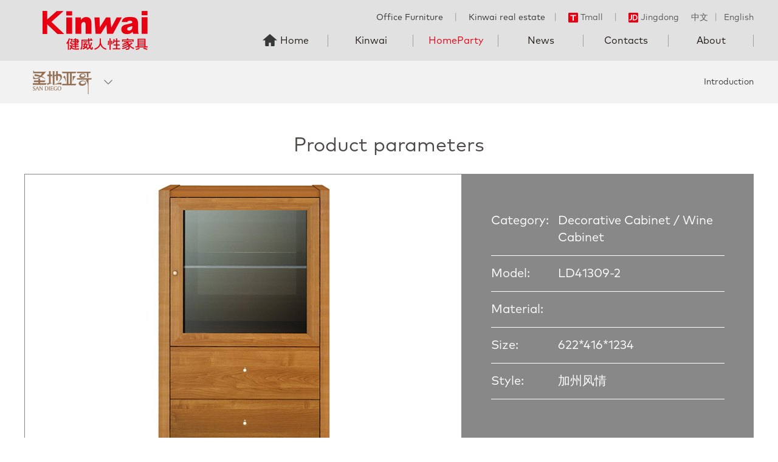

--- FILE ---
content_type: text/html; charset=utf-8
request_url: http://www.kinwai.com.cn/en/view_670.html
body_size: 36847
content:
<!DOCTYPE html>
<html>
<head lang="en">
    <meta charset="UTF-8">
    <title>LD41309-2-Living Room-San Diego-HomeParty-Kinwai Humanity Furniture Official Website</title>
   <link rel="icon" type="image/x-icon" href="template/default/images/favicon.ico"/>
<meta name="keywords" content="健威,家具,家居,家私,健威家具,定制家居,健威人性家具,高端,板式家具,实木家具,办公家具,真皮沙发,定制,全屋定制,家百悦,定制家具">
        <meta name="description" content="健威人性家具，始创于1993年，以“人性化家具”的品牌理念。多年来经营中高端板式家具、实木家具、办公家具、真皮沙发，旗下设有威力圣、家百悦等知名家居品牌。">
<meta name="viewport" content="width=device-width,initial-scale=1.0, minimum-scale=1.0, maximum-scale=1.0, user-scalable=no">
    <link href="template/default/css/swiper3.4.2.css" rel="stylesheet">
    <link rel="stylesheet" href="template/default/css/main.css"/>
    <link rel="stylesheet" href="template/default/css/media.css"/>
    <script src="template/default/js/jquery3.1.js"></script>
    <script src="template/default/js/swiper3.4.2.js"></script>
    <script src="template/default/js/wow.min.js"></script>
    <script type="text/javascript" src="template/default/js/fastclick.js"></script>
    <!--[if IE]>
    <script type="text/javascript" src="template/default/js/html5shiv.min.js"></script>
    <script type="text/javascript" src="template/default/js/respond.min.js"></script>
    <![endif]-->
    <script type="text/javascript" src="template/default/js/main.js"></script>
    <!-- <script src="https://cdn.bootcss.com/jquery/3.3.1/jquery.min.js"></script> -->
<script type="text/javascript" src="template/default/js/jquery.endless-scroll-1.3.js"></script><body>
<!--header-->
<!--百度主动推送-->
<script>
(function(){
    var bp = document.createElement('script');
    var curProtocol = window.location.protocol.split(':')[0];
    if (curProtocol === 'https') {
        bp.src = 'https://zz.bdstatic.com/linksubmit/push.js';
    }
    else {
        bp.src = 'http://push.zhanzhang.baidu.com/push.js';
    }
    var s = document.getElementsByTagName("script")[0];
    s.parentNode.insertBefore(bp, s);
})();
</script>
<!--百度主动推送end-->
<div class="header bge1">
    <div class="w1200 clear">
        <h1 class="logo fl"><a href="index.html"><img src="template/default/images/index-logo.png" alt=""/></a></h1>
        <div class="header-r fr">
            <div class="header-linke clear">
                <div class="fr language">
                    <a class="active" href="/">中文</a>
                    <span>丨</span>
                    <a href="/en">English</a>
                </div>
                <div class="fr hjjlx" style="color: #666;">
                   <div class="fl">
                       Office Furniture
                       <span>丨</span>
                       Kinwai real estate
                   </div>
                    <div class="fl">
                        <span class="hjjlx-line2">丨</span>
                        <a href="https://jwrxjj.tmall.com/" target="_blank"><img src="template/default/images/i1.png" alt=""/>Tmall</a>
                        <span>丨</span>
                        <a href="https://mall.jd.com/index-179743.html" target="_blank"><img src="template/default/images/i2.png" alt=""/>Jingdong</a>
                    </div>
                </div>
            </div>
            <div class="nav">
                <ul class="clear">
                    <li class="li1 "><a class="nav-a" href="index.html">Home</a></li>
                                        <li class=" lis1">
                        <a class="nav-a" href="kinwai_1.html">Kinwai</a>
                        <div class="nav-page">
                            <div class="w1200 clear">
                                                             <a  href="kinwai_8.html"><img src="template/default/images/nav8.png" alt=""/></a>
                                                                <a  href="kinwai_9.html"><img src="template/default/images/nav9.png" alt=""/></a>
                                                                <a  href="kinwai_10.html"><img src="upload/201806021049007936.png" alt=""/></a>
                                                                <a  href="kinwai_11.html"><img src="upload/201806021048327231.png" alt=""/></a>
                                                                <a  href="kinwai_25.html"><img src="upload/201806021122112398.png" alt=""/></a>
                                                            </div>
                        </div>                    </li>
                                       <li class="active lis2">
                        <a class="nav-a" href="jiabaiyue_2.html">HomeParty</a>
                        <div class="nav-page">
                            <div class="w1200 clear">
                                                             <a  href="jiabaiyue_12.html"><img src="template/default/images/nav3.png" alt=""/></a>
                                                                <a  href="jiabaiyue_13.html"><img src="template/default/images/nav2.png" alt=""/></a>
                                                                <a  href="jiabaiyue_14.html"><img src="upload/201806021049249229.png" alt=""/></a>
                                                                <a  ><img src="upload/201808031614496418.png" alt=""/></a>
                                                                <a  href="jiabaiyue_27.html"><img src="upload/201808031616145820.png" alt=""/></a>
                                                            </div>
                        </div>                    </li>
                                       <li class=" lis3">
                        <a class="nav-a" href="news_54.html">News</a>
                                            </li>
                                       <li class=" lis4">
                        <a class="nav-a" href="contact_55.html">Contacts</a>
                                            </li>
                                       <li class=" lis5">
                        <a class="nav-a" href="about_7.html">About</a>
                        <div class="nav-page">
                            <div class="w1200 clear">
                                                             <a  href="about_51.html"><img src="template/default/images/zj1.png" alt=""/>About Us</a>
                                                                <a  href="about_52.html"><img src="template/default/images/zj2.png" alt=""/>Development Course</a>
                                                                <a  href="about_53.html"><img src="template/default/images/zj3.png" alt=""/>Intelligent Manufacturing </a>
                                                            </div>
                        </div>                    </li>
                                       
                </ul>
            </div>
            <div class="tofixed tofixed-phone">
                <ul class="clear">
                    <li>
                        <a href="products.php">
                            <div class="gdr-con">
                                <i><img src="template/default/images/fixed4.png" alt=""/></i>
                                <p>Product</p>
                            </div>
                        </a>
                    </li>
                    <li>
                        <a href="show_list.php?id=101">
                            <div class="gdr-con">
                                <i><img src="template/default/images/fixed3.png" alt=""/></i>
                                <p>Store</p>
                            </div>
                        </a>
                    </li>
                                        <li>
                        <a href="http://wpa.qq.com/msgrd?v=3&uin=454519335&site=qq&menu=yes" target="_blank">
                            <div class="gdr-con">
                                <i><img src="template/default/images/fixed1.png" alt=""/></i>
                                <p>Online</p>
                            </div>
                        </a>
                    </li>
                                        <li class="tcyy-btn">
                        <a href="javascript:;">
                            <div class="gdr-con">
                                <i><img src="template/default/images/fixed2.png" alt=""/></i>
                                <p>Free scale</p>
                            </div>
                        </a>
                    </li>
                </ul>
            </div>
        </div>
    </div>
    <div id="menu-handler" class="menu-handler">
        <span class="burger burger-1 trans"></span>
        <span class="burger burger-2 trans-fast"></span>
        <span class="burger burger-3 trans"></span>
    </div>
</div>
<div class="sigle-top bgf2">
    <div class="sigle-top-con">
        <div class="w1200 clear">
            <div class="sigle-l fl">
            
                <h3><img src="upload/201805311510472174.png" alt=""/></h3>
               
                <ul class="sigle-list">
                                    <li><a href="jiabaiyue_12.html"><img src="upload/201805311510472174.png" alt=""/></a></li>
                                    <li><a href="jiabaiyue_13.html"><img src="upload/201805311511283000.png" alt=""/></a></li>
                                    <li><a href="jiabaiyue_14.html"><img src="upload/201805311512072742.png" alt=""/></a></li>
                                    <li><img src="upload/201805311513043047.png" alt=""/></li>
                                    <li><a href="jiabaiyue_27.html"><img src="upload/201806011519429443.png" alt=""/></a></li>
                   
                </ul>
               
            </div>
            <div class="sigle-r">
           
                <a  href="jiabaiyue_12.html">Introduction</a>
                <!--<span>丨</span>
                                <a class="active"  href="jiabaiyue_62.html">Products</a>-->
                <!--                <span>丨</span>
                                 <a  href="jiabaiyue_89.html#a62" target="_blank">全屋定制配套</a>
                -->
            </div>
        </div>
    </div>
</div><div class="detail">
    <div class="w1200">
        <h3 class="detail-title">Product parameters</h3>
        <div class="detail-con">
            <div class="detail-img">
                <div class="middle-box">
                    <div class="middle-inner">
                        <div class="middle-text">
                            <img src="upload/20180424/20180424111316.jpg" alt=""/>
                        </div>
                    </div>
                </div>
            </div>
             
            <div class="detail-cs">
                <ul>
                    <li><div class="dtcs">Category:</div>Decorative Cabinet / Wine Cabinet</li>
                    <li><div class="dtcs">Model:</div>LD41309-2</li>
                    <li><div class="dtcs">Material:</div></li>
                    <li><div class="dtcs">Size:</div>622*416*1234</li>
                    <li><div class="dtcs">Style:</div>加州风情</li>
                </ul>
            </div>
        </div>
    </div>
</div>
<script>








    var f=false;
    var leng=$('.cpxqsw .swiper-slide').length;
    if(leng>1){
        f=true;
    }else{
        $('.cpxqsw .btns,.cpxqsw .swiper-pagination').hide();
    }
    var cpxqsw = new Swiper('.cpxqsw', {
        autoplay:4000,
        loop:f,
        pagination : '.swiper-pagination',
        paginationClickable :true,
        autoplayDisableOnInteraction : false,
        prevButton:'.btn1',
        nextButton:'.btn2',
        onInit: function(swiper){
            console.log(swiper.imagesLoaded);
        }
    });
</script>
<div class="ptcp">
    <div class="w1200">
        <h3 class="detail-title">Related products</h3>
        <div class="product">
            <ul class="clear">
                   
               <li >
                        <a href="view_694.html" target="_blank">
                            <div class="img100"><img src="upload/20180424/20180424153731.jpg" alt=""/></div>
                            <div class="pro-des">
                                <p>鞋柜 119*368*998</p>
                                <p>LD43208-1</p>
                            </div>
                        </a>
                    </li>
                   
               <li >
                        <a href="view_693.html" target="_blank">
                            <div class="img100"><img src="upload/20180424/20180424153601.jpg" alt=""/></div>
                            <div class="pro-des">
                                <p>鞋柜 794*368*806</p>
                                <p>LD43205-1</p>
                            </div>
                        </a>
                    </li>
                   
               <li >
                        <a href="view_695.html" target="_blank">
                            <div class="img100"><img src="upload/20180424/20180424153818.jpg" alt=""/></div>
                            <div class="pro-des">
                                <p>鞋柜 872*352*1042</p>
                                <p>LD43301-1</p>
                            </div>
                        </a>
                    </li>
                   
               <li class="last">
                        <a href="view_696.html" target="_blank">
                            <div class="img100"><img src="upload/20180424/20180424153922.jpg" alt=""/></div>
                            <div class="pro-des">
                                <p>装饰柜/酒柜 572*416*1906</p>
                                <p>LD43304-2</p>
                            </div>
                        </a>
                    </li>
                         </ul>
        </div>
        <div class="xq-bot">
            <ul class="clear">
                <li>
                    <a href="stores_101.html">
                        <div class="img100"><img src="template/default/images/xq7.jpg" alt=""/></div>
                        <div class="rc-title">
                            <div class="middle-box">
                                <div class="middle-inner">
                                    <div class="middle-text">
                                        <h4>Store</h4>
                                        <span>Further understanding ></span>
                                    </div>
                                </div>
                            </div>
                        </div>
                        <div class="shadow"></div>
                    </a>
                </li>
                <li class="last">
                    <a href="products.php">
                        <div class="img100"><img src="template/default/images/xq8.jpg" alt=""/></div>
                        <div class="rc-title">
                            <div class="middle-box">
                                <div class="middle-inner">
                                    <div class="middle-text">
                                        <h4>Product</h4>
                                        <span>Further understanding ></span>
                                    </div>
                                </div>
                            </div>
                        </div>
                        <div class="shadow"></div>
                    </a>
                </li>
            </ul>
        </div>
    </div>
</div>

<!--footer-->
<script>
        function ugetcity(a){
        $("#us2 p").html('城市');
        $("#us3 p").html('区域');
        $("#ucity2").html('');
        $("#uxc li").html('');
        //$("#key3").val('');
        $.get("getcity.php?id="+a+"&ty=21", function(result){
           //alert(result);
          $("#ucity").html(result);
          //$("#xc").html('');
            });

        }

        function ugetxc(a){
       
        $("#us3 p").html('区域');
        $("#uxc li").html('');
          $.get("getcity.php?id="+a+"&ty=2", function(result){
           //alert(result);
          $("#ucity2").html(result);
          //$("#xc").html('');
            });
        }
     </script>
<div class="yytc">
    <div class="yytc-con">
        <a class="yytc-close" href="#"></a>
        <div class="yytc-con-top"><img src="template/default/images/i12.png" alt=""/>Online reservation free scale</div>
        <div class="yytc-con-bot">
            <div class="yytc-txt clear">
                <div class="fl txt-xm"><input class="text" type="text" placeholder="name" id="uuname" name="uuname"/></div>
                <div class="fr txt-tel"><input class="text" type="text" placeholder="phone" id="utel" name="utel"/></div>
            </div>
            <div class="yytc-addr clear">
                <div class="yytc-addr-list">
                    <p class="yytc-xr" id="ut1">province</p>
                    <ul class="yytc-xz scrollBar">
                                                            <li onclick="ugetcity(2)">北京</li>
                                                                    <li onclick="ugetcity(3)">安徽</li>
                                                                    <li onclick="ugetcity(4)">福建</li>
                                                                    <li onclick="ugetcity(5)">甘肃</li>
                                                                    <li onclick="ugetcity(6)">广东</li>
                                                                    <li onclick="ugetcity(7)">广西</li>
                                                                    <li onclick="ugetcity(8)">贵州</li>
                                                                    <li onclick="ugetcity(9)">海南</li>
                                                                    <li onclick="ugetcity(10)">河北</li>
                                                                    <li onclick="ugetcity(11)">河南</li>
                                                                    <li onclick="ugetcity(12)">黑龙江</li>
                                                                    <li onclick="ugetcity(13)">湖北</li>
                                                                    <li onclick="ugetcity(14)">湖南</li>
                                                                    <li onclick="ugetcity(15)">吉林</li>
                                                                    <li onclick="ugetcity(16)">江苏</li>
                                                                    <li onclick="ugetcity(17)">江西</li>
                                                                    <li onclick="ugetcity(18)">辽宁</li>
                                                                    <li onclick="ugetcity(19)">内蒙古</li>
                                                                    <li onclick="ugetcity(20)">宁夏</li>
                                                                    <li onclick="ugetcity(21)">青海</li>
                                                                    <li onclick="ugetcity(22)">山东</li>
                                                                    <li onclick="ugetcity(23)">山西</li>
                                                                    <li onclick="ugetcity(24)">陕西</li>
                                                                    <li onclick="ugetcity(25)">上海</li>
                                                                    <li onclick="ugetcity(26)">四川</li>
                                                                    <li onclick="ugetcity(27)">天津</li>
                                                                    <li onclick="ugetcity(28)">西藏</li>
                                                                    <li onclick="ugetcity(29)">新疆</li>
                                                                    <li onclick="ugetcity(30)">云南</li>
                                                                    <li onclick="ugetcity(31)">浙江</li>
                                                                    <li onclick="ugetcity(32)">重庆</li>
                                                                    <li onclick="ugetcity(33)">香港</li>
                                                                    <li onclick="ugetcity(34)">澳门</li>
                                                                    <li onclick="ugetcity(35)">台湾</li>
                                    
                    </ul>
                </div>
                <div class="yytc-addr-list" id="us2">
                    <p class="yytc-xr" id="ut2">city</p>
                    <ul class="yytc-xz scrollBar" id="ucity">
                        
                    </ul>
                </div>
                <div class="yytc-addr-list last" id="us3">
                    <p class="yytc-xr" id="ut3">region</p>
                    <ul class="yytc-xz scrollBar" id="ucity2">
                        
                    </ul>
                </div>
            </div>
            <a class="lkyy" href="javascript:void(0);" onclick="return ucheck();">appointment</a>
            <div class="yytc-tip">Your information is for registration only. Please feel free to fill in.</div>
        </div>
    </div>
</div>
<div class="footer bgf0">
    <div class="w1200">
        <div class="f-top clear">
            <div class="f-page clear">
                              <dl>
                    <dt>Kinwai</dt>
                                          <dd><a href="kinwai_8.html">New York</a></dd>
                                     <dd><a href="kinwai_9.html">Supreme</a></dd>
                                     <dd><a href="kinwai_10.html">Manhattan</a></dd>
                                     <dd><a href="kinwai_11.html">European Fashion</a></dd>
                                     <dd><a href="kinwai_25.html">Kinwai Sofa</a></dd>
                    
                </dl>
                               <dl>
                    <dt>HomeParty</dt>
                                          <dd><a href="jiabaiyue_12.html">San Diego</a></dd>
                                     <dd><a href="jiabaiyue_13.html">California</a></dd>
                                     <dd><a href="jiabaiyue_14.html">Miami</a></dd>
                                     <dd><a href="jiabaiyue_15.html">Goteborg</a></dd>
                                     <dd><a href="jiabaiyue_27.html">HomeParty Sofa</a></dd>
                    
                </dl>
                           </div>
                        <div class="f-page  clear">
                <dl>
                    <dt>Others</dt>
                                       <dd><a href="stores_101.html">Exclusive shop</a></dd>
                                    </dl>
            </div>
                        <div class="f-page  clear">
                <dl>
                    <dt>About</dt>
                                       <dd><a href="about_51.html">About Us</a></dd>
                                        <dd><a href="about_52.html">Development Course</a></dd>
                                        <dd><a href="about_53.html">Intelligent Manufacturing </a></dd>
                                    </dl>
            </div>
                        <div class="f-code fr">
                <div class="fl f-code-l">
                    <img src="template/default/images/code1-1.jpg" alt=""/>
                    <p>WeChat scavenging</p>
                    <p>Kinwai public number</p>
                </div>
                <div class="fl f-code-r">
                    <img src="template/default/images/code1.jpg" alt=""/>
                    <p>WeChat scavenging</p>
                    <p>Home of the public</p>
                </div>
            </div>
        </div>
        <p class="f-zd"><span>More options: go to Kinwai humanity furniture store,</span><span>call <b>0086-750-3870565</b> or <a class="colore60012" href="show_list.php?id=101">click lookup</a> the authorized dealer near you.</span></p>
        <div class="f-bq clear">
            <span class="fl">Copyright © 2018 Kinwai Inc. Retain all rights.</span>
            <div class="fr">
                <a href="mailto:exportsales@kinwai.com.cn" target="_blank">exportsales@kinwai.com.cn</a>
                <span>丨</span>
                <a class="low-show" href="javascript:;">Legal Declaration</a>
                <span>丨</span>
                <a class="wzdt" href="#">Web site map</a>
            </div>
        </div>
    </div>
    <div class="tofixed">
        <ul>
         <!--   
            <li>
                <a href="http://wpa.qq.com/msgrd?v=3&uin=454519335&site=qq&menu=yes" target="_blank">
                    <div class="gdr-con">
                        <i><img src="template/default/images/fixed1.png" alt=""/></i>
                        <p>Online</p>
                    </div>
                </a>
            </li>
            -->
            <li class="toshow-tel">
                <a href="javascript:;">
                    <div class="gdr-con">
                        <i><img src="template/default/images/fixed1.png" alt=""/></i>
                        <p>Tel</p>
                    </div>
                    <div class="tel-box">
                        <p class="tel-content">0086-750-3870565</p>
                    </div>
                </a>
            </li>
            <li class="tcyy-btn">
                <a href="javascript:;">
                    <div class="gdr-con">
                        <i><img src="template/default/images/fixed2.png" alt=""/></i>
                        <p>Free Scale</p>
                    </div>
                </a>
            </li>
            <li>
                <a href="stores_101.html">
                    <div class="gdr-con">
                        <i><img src="template/default/images/fixed3.png" alt=""/></i>
                        <p>Store</p>
                    </div>
                </a>
            </li>
            <li>
                <a href="javascript:;">
                    <div class="gdr-con">
                        <i><img src="template/default/images/fixed5.png" alt=""/></i>
                        <p>QR Code</p>
                    </div>
                    <div class="qrcode"><img src="template/default/images/qrcode.jpg" alt=""/></div>
                </a>
            </li>
            <li class="return-top">
                <a href="javascript:;">
                    <div class="gdr-con">
                        <i><img src="template/default/images/fixed6.png" alt=""/></i>
                        <p>Top</p>
                    </div>
                </a>
            </li>
        </ul>
    </div>
</div>

<div class="sitemaps">
    <div class="mapLink">
        <a href="javascript:;" class="cancel"></a>
        <div class="linkList">
            <h1>Web site map</h1>
            <ul>
                                <li class="footLink ">
                    <a href="kinwai_1.html" class="linkTitle">Kinwai</a>
                    <ul>
                                            <li><a href="kinwai_8.html">New York</a></li>
                                              <li><a href="kinwai_9.html">Supreme</a></li>
                                              <li><a href="kinwai_10.html">Manhattan</a></li>
                                              <li><a href="kinwai_11.html">European Fashion</a></li>
                                              <li><a href="kinwai_25.html">Kinwai Sofa</a></li>
                         
                    </ul>
                </li>
                                <li class="footLink ">
                    <a href="jiabaiyue_2.html" class="linkTitle">HomeParty</a>
                    <ul>
                                            <li><a href="jiabaiyue_12.html">San Diego</a></li>
                                              <li><a href="jiabaiyue_13.html">California</a></li>
                                              <li><a href="jiabaiyue_14.html">Miami</a></li>
                                              <li><a >Goteborg</a></li>
                                              <li><a href="jiabaiyue_27.html">HomeParty Sofa</a></li>
                         
                    </ul>
                </li>
                                <li class="footLink ">
                    <a href="news_54.html" class="linkTitle">News</a>
                    <ul>
                                            <li><a href="news_115.html">News</a></li>
                         
                    </ul>
                </li>
                                <li class="footLink ">
                    <a href="stores_6.html" class="linkTitle">Others</a>
                    <ul>
                                            <li><a href="stores_101.html">Exclusive shop</a></li>
                         
                    </ul>
                </li>
                                <li class="footLink ">
                    <a href="contact_55.html" class="linkTitle">Contacts</a>
                    <ul>
                                            <li><a href="contact_116.html">Contacts</a></li>
                         
                    </ul>
                </li>
                                <li class="footLink ">
                    <a href="about_7.html" class="linkTitle">About</a>
                    <ul>
                                            <li><a href="about_51.html">About Us</a></li>
                                              <li><a href="about_52.html">Development Course</a></li>
                                              <li><a href="about_53.html">Intelligent Manufacturing </a></li>
                         
                    </ul>
                </li>
                            </ul>

        </div>
    </div>
</div>   
<div  class="flsm">
   
</div>
<!--
	客服代码
<a class="tcyy-btn phone-show yytc621 img100" href="javascript:;"><img src="template/default/images/621.png" alt=""/></a>
-->
<script>
    new WOW().init();
    var h_height=$('.header').height();
    var c_height=$('.sigle-top').outerHeight();
    var all_height=h_height+c_height;
    $(window).scroll(function(){
        if($(window).width()>1250){
            if($(window).scrollTop()>all_height){
                $('.sigle-top').addClass('active');
            }else{
                $('.sigle-top').removeClass('active');
            }
        }
    });
    $(window).click(function(){
        $('.yytc-addr-list').removeClass('active');
        $('.yytc-xz').slideUp(0);
    });
    //打开弹窗
    $('.taocan-d a,.tcyy-btn,.tcyy').click(function(e){
        e.preventDefault();
        $('.yytc').show();
        $('body').css({
            overflow:"hidden"
        })
    });
    //关闭预约弹窗
    $('.yytc-close').click(function(e){
        e.preventDefault();
        $('.yytc').hide();
        $("body").css({
            overflow:"auto"
        })
    });
    //预选址
    $('.yytc-addr-list').click(function(e){
        e.stopPropagation();
        $(this).toggleClass('active').find('.yytc-xz').slideToggle(0).parents('.yytc-addr-list').siblings().removeClass('active').find('.yytc-xz').slideUp(0);
    });
    $('.yytc-xz').on('click','li',function(){
        var txt=$(this).text();
        $(this).parent().siblings('.yytc-xr').text(txt);
    });
    //打开法律
    $('.low-show').click(function(){
       $.get("getcity.php?id=111&ty=100", function(result){
           //alert(result);
           $('.flsm').show()
        $('html,body').css({
            overflow:"hidden"
        })
          $(".flsm").html(result);
          //$("#xc").html('');
            });
        
    });
</script>
<script type="text/javascript">

                                 function ucheck() {

                                        var uuname = $("#uuname").val();
                                        var utel = $("#utel").val();
                                        var ut1 = $('#ut1').html();
                                        var ut2 = $('#ut2').html();
                                        var ut3 = $('#ut3').html();
                                        
                                       
                                        if(uuname == "") {
                                            alert("请填写您的姓名");
                                            $("#uuname").focus();
                                            return false;
                                        }

                                        if(utel == "") {
                                            alert("请填写您的电话");
                                            $("#utel").focus();
                                            return false;
                                        }

                                        if(!$("#utel").val().match(/^\d{11}|((0\d{2,3})-)(\d{7,8})(-(\d{3,}))?$/)) {
                                            //$("#confirmMsg").html("<font color='red'>电话号码格式不正确！请重新输入！</font>");
                                            alert("电话号码格式不正确，请重新输入")
                                            $("#utel").focus();
                                            return false;
                                        }

                                       
                                        if(ut1 == "省份") {
                                            alert("请选择您所在省份");
                                            return false;
                                        }

                                        if(ut2 == "城市") {
                                            alert("请选择您所在城市");
                                            return false;
                                        }

                                        if(ut3 == "区域") {
                                            alert("请选择您所在区域");
                                            return false;
                                        }


                                        $.ajax({
                                            type: "GET",
                                            url: "yuyue.php?action=add",
                                            data: { uuname: uuname, utel: utel, ut1: ut1, ut2: ut2, ut3: ut3},
                                            success: function(msg) {
                                                alert(msg);
                                                $('.yytc').hide();
                                            }
                                        });
                                    }
                                </script>

<!--统计代码 -->
<div style="display: none">
                                <script src="https://s19.cnzz.com/z_stat.php?id=1274004421&web_id=1274004421" language="JavaScript"></script>

                                <script>
var _hmt = _hmt || [];
(function() {
  var hm = document.createElement("script");
  hm.src = "https://hm.baidu.com/hm.js?c98a4dcc78f749536c1a3ea147bd1dc1";
  var s = document.getElementsByTagName("script")[0]; 
  s.parentNode.insertBefore(hm, s);
})();
</script>
</div><script>
    var h_height=$('.header').height();
    var c_height=$('.sigle-top').outerHeight();
    var all_height=h_height+c_height;
    $(window).scroll(function(){
        if($(window).scrollTop()>all_height){
            $('.sigle-top').addClass('active');
        }else{
            $('.sigle-top').removeClass('active');
        }
    });
</script>
</body>
</html>

--- FILE ---
content_type: text/css
request_url: http://www.kinwai.com.cn/en/template/default/css/media.css
body_size: 39842
content:
@charset "utf-8";
@media (min-width:1280px){
    .guide a:hover .guide-bg{transform: scale(1.03);-webkit-transform: scale(1.03);}
    .guide a:hover .guide-blur{background: rgba(0,0,0,0);}
    .nav li:hover .nav-a{color: #e60012;}
    .likes-navs a:hover,.sigle-r a:hover{color: #e60012;}
    .nav-page a:hover img{transform: translateY(-5px);-webkit-transform: translateY(-5px);}
    .sg-controls a:hover{color: #888;}
    .tj-list li:hover .shadow,.xq-bot li:hover .shadow,.about-dibu li:hover .shadow{background: rgba(0,0,0,0.2);}
    .yy-sl-list li:hover{background: #f2f2f2;}
    /*.news li a:hover h4{color: #343434;}*/
    .news-fy .page a:hover{background: #e3e3e3;}
    /*.index-title a:hover{color: #e60012;border-color: #e60012;}*/
    .f-page dl a:hover{color: #222;}
    .fa-sr-style ul li:hover{background: #ccc;}
    .bjy-close:hover{background: url("../images/bjy-i7-1.png") no-repeat center;background-size: cover;}
    .jyblj a:hover{background: url("../images/bjy-i6-1.png") no-repeat center;background-size: cover;}
    .yytc-xz li:hover{background: #dfdfdf;}
    .cpxqsw:hover .btns{opacity: 0.8;}
    .cpxqsw:hover .btn1{left: 100px;}
    .cpxqsw:hover .btn2{right: 100px;}
	.word-jw-con p{font-size: 16px; color: #3e3a39;text-align: justify;line-height: 1.6em;}
	.word-jw-con{position:relative;height: 100%;max-width: 650px; float:left;}
	.word-jw{ padding:20px 0;}
	.word-jw img{align-items: center; }
}

@media (max-width:1600px){
    .damei-des-cond .ktp-top,.mam12-box .img1,.jz15-box-bot .img2{display: none;}
    .mam12-box .img3,.mhd-r2-img .img1 img{width: 30%;}
    .zty-title2{max-width: 386px;}
    .mhd-4 .jz12-box-r .img1{display: block;}
	
}
@media (max-width:1440px){
    .qwdz-a-con h3{font-size: 46px;}
    .zty-title2 h4,.contact-title h3 span,.mhd-titel3 h3{font-size: 48px;}
    .about-znzz-top h3,.about-jp-des h4,.tupo h3,.xq-bot h4{font-size: 42px;}
    .guide-cn,.bjy-bk p,.bjy-top h3,.yy-title h4,.reconnecd-top,.contact-title h3{font-size: 32px;}
    .zty-title2 h5,.zty-title3 h4,.mhd-titel3 h4,.mhd-6-des h4{font-size: 28px;}
    .news-des h4,.likes-des h4{font-size: 20px;}
    .qwdz-a-con p,.index-title h3{font-size: 22px;}
    .guide-en,.luxru-3,.zty-title2 span,.bjy-tdtc a,.yb-top a,.about-znzz-top a,.about-jp-des a,.tupo li p,.jybljs a{font-size: 20px;}
    .luxru-4,.cljw-des p,.word-jw-con p,.about-znzz-top p,.about-jp-des p,.mhd-r-des p,.mhd-6-des p{font-size: 18px;}
    .bjy-lc li p,.bjy-td p,.bjy-cptd-list li p,.zty-title3 p,.mhd-des1 p{font-size: 16px;}
    .luxru-7 p,.zty-title2 p,.syb-des p,.likes-des p,.mhd-titel3-p p{font-size: 14px;}
    .likes-des span{font-size: 12px;}
    .guide-logo img{width: 200px;}
    .guide-des{width: 280px;}
    .view-top .arrow{width: 40px;height: 80px;margin-top: -40px;}
    .view-top .arrow-left{left: 10px;}
    .view-top .arrow-right{right: 10px;}
    .luxru-1 i{height: 6px;}
    .damei-des-conl{width: 300px;}
    .zty-title2-bt img{width: 460px;}
    .zty-title2{max-width: 260px;}
    .damei-i-des .zty-title2{max-width: 430px;}
    .bjy-lc li img{width: 60px;}
    .bjy-bk img{height: 110px;}
    .qwdz-a-con img{transform:translateX(115px);-webkit-transform:translateX(115px);}
    .cljw-con img{width: 220px;}
    .cljw-des{max-width: 440px;}
    .w1450,.w1325{width: 1200px;}
    .syb-img{max-width: 520px;}
    .syb-des{max-width: 640px;}
    .about-jp-img{width: 740px;}
    .bjy-lc{padding: 20px 0;}
    .bjy-tdtc a{height: 40px;line-height: 40px;width: 130px;}
    .bjy-list{margin-bottom: 5px;}
    .zty-title3 img{max-width: 150px;}
    .damai-j .zty-title3 img{max-width: 260px;}
    /*.reconnecd-top{margin: 0 0 10px;}*/
    .main-padding{padding: 40px 0;}
    .yb-top a{width: 200px;height: 44px;line-height: 44px;}
    .main-padding.ybnr{padding: 30px 0;overflow: hidden;}
    .yb-top{margin-bottom: 30px;}
    .condition2 .condition-page,.condition2 .conditions{padding: 6px;}
    .condition-con a{margin-right: 20px;}
    .ap-top img{height: 65px;}
    .ap-top li{margin-right: 15px;}
    .path{margin-left: 90px;}
    .ap-top{margin: 40px 0;}
    .tupo li img{max-width: 280px;}
    .develop img{max-width: 500px;}
    /*.historys p{max-width: 900px;}*/
    /*.historys img{max-width: 800px;}*/
    .history .w1200{width: 1100px;}
    .about-title{font-size: 32px;margin-bottom: 40px;}
    .newsxq-title span{font-weight: normal;}
    .news-des b{font-weight: normal;}
    .contact-all{padding: 20px 0;}
    .likes-des h4{margin-top: 16px;}
    .lr-img-long .zty-title3 img{max-width: 320px;}
    .zty-title3 .img-sm img{max-width: 150px;}
    .mam-f .zty-title3 .img1 img{max-width: 350px;}
    .mam-f .zty-title3 .img2 img{max-width: 100px;}
    .maozi img{width: 25%;}
    .margin-t-b{margin: 30px 0;}
    .mhd-titel3 h3 span{left: 150px;}
    .mhd-titel3-p{max-width: 300px;}
    .zty-title2 h5{border-width: 2px;}
    .mhd-7 .zty-title3{max-width: 344px;}
    .mhd-7 .zty-title3 .img1 img{max-width: 344px;}
    .mhd-6-top .img{width: 313px;}
    .mhd-6-des{margin-right: 300px;}
    .mhd-6-top{width: 913px;}
    .shopMap-con{width: 600px;height: 400px;}
	.word-jw-con p{font-size: 16px; color: #3e3a39;text-align: justify;line-height: 1.6em;}
	.word-jw-con{position:relative;height: 100%;max-width: 650px; float:left;}
	.word-jw{ padding:20px 0;}
	.word-jw img{align-items: center; }

}
@media (max-width:1366px){
    .page060102 .desc-con .img1{display: none;}
    .page060106 .desc{width: 48%;left: 1%;}
    .mam-c .xiaomei-wb-left{width: auto;margin: 0 15px;max-width: none;right: 0;}
    .mam-logo1{width: 50%;margin: 0 auto;display: block;}
}
@media (max-width:1250px){
    .likes-des h4{margin-top: 0;}
    .w1200,.w1450,.w1325,.history .w1200,.w1000,.nav-page .w1200{width: auto;margin: 0 15px;}
    .nav-page a{width: 20%;}
    .likes-l,.likes-r{float: none;width: 100%;}
    .f-code-l,.f-code-r{float: none;}
    .likes-r{margin-top: 7px;}
    .f-code{width: 100%;margin-top: 20px;}
    .f-code-l,.f-code-r{display: inline-block;}
    .likes-des{height: auto;padding: 25px 20px;}
    .header{position: fixed;width: 100%;top:0;left: 0;}
    .menu-handler{display: block;}
    .index-body .header{transform: none;}
    .header-r{position: fixed;top:60px; bottom:0;left: 100%;background: #fff; overflow-y: auto; width: 100%;opacity: 0;padding-bottom: 40px;}
    .header-r.active{left:0;opacity: 1;transition: all .3s linear;-webkit-transition: all .3s linear;}
    .hjjlx{position: fixed; z-index: 6; bottom:-50px;left: 0;width: 100%; line-height: 1.6em; text-align: center;transition-delay: 800ms;-webkit-transition-delay: 800ms;transition: all .3s linear;-webkit-transition: all .3s linear;opacity: 0;}
    .header-r.active .hjjlx{bottom:15px;opacity: 1;}
    .hjjlx div{float: none;}
    .hjjlx-line2{display: none;}
    .hjjlx span{margin: 0;font-size: 12px;}
    .hjjlx a{margin: 0;font-size: 12px;}
    .language{text-align: right;float: none;margin-left: 0;margin-right: 15px;}
    .header-linke{line-height:44px;position: absolute;top:0;right: 0;z-index: 66;margin-top: 0;}
    .nav{margin:0 15px}
    .nav li{float: none;width: 100%;text-align: left;border-bottom: 1px solid #ddd;height: auto;line-height: 44px;}
    .nav-page{ position: static;}
    .nav li.last:before{display: block;}
    .nav li:nth-child(2) .nav-a{display: inline-block;}
    .nav li:nth-child(3) .nav-a{display: inline-block;}
    .nav li:last-child .nav-a{display: inline-block;}
    .nav li:before{width: 24px;height: 24px;background: url("../images/1234.png") no-repeat center;background-size: cover;border:none;top:10px;display: none;transition: all 0.3s linear;-webkit-transition: all 0.3s linear;}
    .nav li:nth-child(2):before{display: block;}
    .nav li:nth-child(3):before{display: block;}
    .nav li:nth-child(6):before{display: block;}
    .nav-page a img{vertical-align: bottom;}
    .nav-page a{margin: 15px 0;}
    .nav li.last .nav-page a img{display: none;}
    .nav li.last .nav-page{padding: 15px 0;}
    .nav li.last .nav-page a{margin: 0 2px;}
    .nav li.on:before{transform: rotate(180deg);-webkit-transform: rotate(180deg);}
    .header .w1200{margin: 0;}
    body{padding-top: 60px !important;}
    .header{height: 60px !important;}
    .logo img{width: 150px;}
    .logo{margin-top: 5px;}
    .sigle-top.active .sigle-top-con{top:60px;}
    .nav li.lis5 .nav-page{text-align: left;}
    .sigle-top-con{position: fixed;left: 0;top:60px;width: 100%;background: #f5f5f5;}
    .about-body .sigle-top{display: none !important;}
    .about-body .sigle-top-con{display: none !important;}
    .sigle-top.active .sigle-top-con{padding: 0;}
    .nav li.on .nav-a{color: #e60012;}
    .nav li.active .nav-a{color: #333;}
    .zty-title1 h3{margin-top: 30px;}
	


}

@media (max-width:1024px){
    .cx-hxj b,.cx-easy-list .cx-hxj b{font-size: 60px;}
    .home-cons h4,.cx-easy-top h3{font-size: 50px;}
    .cx-tj-l h4{font-size: 48px;}
    .about-jp-des h4,.cx-easy-list .cx-tj-l h4{font-size: 40px;}
    .cx-hxj,.jxtjs-con h3{font-size: 34px;}
    .home-cons h5,.cx-easy-list .cx-hxj,.zty-title1 h3{font-size: 30px;}
    .cx-easy-top p{font-size: 22px;}
    .about-jp-des p,.home-cons p{font-size: 18px;}
    .guide a{width: 100%;height: 33.333333%;}
    /*.guide .a1{top:0;left: 0;}*/
    .guide .a2{top:33.333333%;left: 0;}
    .guide .a3{bottom:0;top:auto;}
    .guide-blur{display: none;}
    .path{width: 18%;}
    .ap-top ul{width: 82%;}
    .ap-top li{width: 25%;margin: 0;box-sizing: border-box;padding-left: 10px;}
    .ap-top li img{width: 100%;}
    .ap-top li:after{right: -6px;top:50%;position: absolute;height: 24px;width: 12px;margin-top: -12px;}
    /*.path img{width: 80%;}*/
    .yy-form{width: 100%;}
    .look-box{width: 100%;}
    .condition-con a{display: inline-block;margin-right: 20px;margin-bottom: 4px;}
    .times-top{float:none;margin: 0 10px;width: auto;}
    .historys{margin-left: 0;}
    .times-top:before{height: auto;width: 100%;left: 0;top:50%;border-right: none;border-bottom: 1px solid #8d8d8d;margin: 0;}
    .times .swiper-slide{text-align: center;height: 60px;line-height: 60px;}
    .times .swiper-slide:after{top:50%;left: 50%;margin-left: -6px;}
    .times .middle-box{margin-top: -20px;}
    .develop img{width: 500px;}
    .times-top .arrow{left: auto;top:50%;margin-top: -16px;}
    .times-top .arrow-left{left: -10px;transform: rotate(-90deg);}
    .times-top .arrow-right{right: -10px;transform: rotate(-90deg);}
    .about-title{font-size: 32px;}
    .make-l{position: static;width: 100%;padding: 10px;box-sizing: border-box;}
    .make-r{width: 100%;}
    .make-r .img100{margin-left: 0;margin-right: 2%;width: 49%;}
    .make-r .img100:nth-child(2){: 0;margin-right: 0;}
    .make-r .make-single{width: 100%;margin-left: 0;}
    .news-des{margin-right: 0;}
    .w900{width:auto;margin: 0 15px;}
    .dly .img100{height: 800px;position: relative;}
    .dly .img100 img{display: none;}
    .dlk{float: none;margin: 0 auto;}
    .word-jw img{max-width: 470px;}
    .cljw-des{max-width: 350px;}
    .syb-img{max-width: 440px;}
    .syb-des{max-width: 530px;}
    .syb-des p{margin: 10px 0;}
    .about-jp-img{width:540px;}
    .home-cons{height: 280px;margin-top: -140px;}
    .home-cons{width: 340px;padding-left: 34px;}
    .cx-tj-r{width: 560px;}
    .cx-tj-l{width: 380px;}
    .cx-hxj{padding: 14px 0;}
    .activety-b{padding: 60px 0 160px;}
    .cx-easy-list{margin-top: 60px;}
    .cx-easy-con{padding: 25px;}
    .cx-easy-con .cx-tj-l{width: 360px;}
    .cx-easy-con .cx-tj-r{width: 524px;}
    /*.detail-img{height: 360px;}*/
    .sitemaps .mapLink{width: auto;margin-left: 15px;margin-right: 15px;}
    .item0601 .desc img{margin-bottom: 10px;height: 40px;}
    .item0601 h4{font-size: 18px;margin-bottom: 10px;}
    .item0601 p,.item0601 .desc a{font-size: 14px;}
    .item0601 .desc a{margin-top: 10px;}
    .item0601 li:nth-child(5) .desc img{height: 50px;}
    .item0601 li:nth-child(6) .desc img{height: 30px;}
    .mhd-6-top{margin: 0 15px;width: auto;}

    .page060102 .desc-con{position: static;max-width: 100%;width: auto;margin: 15px;}
    .page060101 .desc-con img{width: 200px;}
    .page060103 .desc1 .desc-con{max-width: 100%;}
    .page060103 .desc1{width: 36%;left: 1%;}
    .page060103 .desc1 h4{margin-bottom: 15px;}
    .page060103 .desc1{bottom:0;}
    .damai-g-des{right: 15px;}
    .shafa003 .desc-con{width: 520px;}
    .xiaomei-wb-left{max-width:100%;margin: 0 15px;right: 0;}
    .zty-title2-bt,.damei-i-des .img2,.xiaomei-c-lgog,.mam-f .zty-title3 .img3,.mam12-box .img2,.mhd-4 .jz12-box-r .img1{display: none;}
    .damei-i-des .img3{top:auto;bottom:15px;}
    .luxru-1{display: none;}
    .zty-title3 p{margin: 15px 0 20px;}
    .mam-e .damei-des-cond{max-width: 100%;width: 92%;}
    .mam-e .damei-des-cond .zty-title2{max-width: 100%;}

    .jz5-box .zty-title2 h5{margin-bottom: 15px;}
    .damai-g li.li2 .damai-g-des{left: 15px;}
    .shafa001 .desc-con{width: auto;margin: 0 15px;}
    .shafa002{padding: 40px 0;}
    .shafa002 h3{margin-top: 20px;}
    .shafa006 .desc{width: auto;margin: 0 15px;}
	.word-jw-con p{font-size: 14px; color: #3e3a39;text-align: justify;line-height: 1.6em;}
	.word-jw-con{position:relative;height: 100%;max-width: 510px; float:left;}
	.word-jw{ padding:20px 0;}
	.word-jw img{max-width: 405px;vertical-align: bottom;}
}
@media (max-width:768px){
    .yy-title h4{font-size: 40px;}
    .choose-jw h3,.tupo h3{font-size: 32px;}
    .taocan-b-title h3,.bjy-top h3,.bjy-bk p,.about-znzz-top h3{font-size: 28px;}
    .news-des h4,.newsxq-title h3,.newsxq-title span,.taocan-con h5,.bjy1-cons h3,.about-jp-des h4,.zty-title1 h3{font-size: 24px;}
    .taocan-b-title h3{font-size: 20px;}
    .taocan-b-title p,.taocan-d a,.bjy-lc li p,.bjy-tdtc a,.bjy-td p,.about-znzz-top a,.about-jp-des a,.jybljs a{font-size: 18px;}
    .taocan-con p,.jyblj p,.about-znzz-top p,.tupo li p,.about-dibu-con span,.kinwai-shafa p,.zty-title1 span{font-size: 16px;}
    .taocan-b-title p,.bjy-cptd-list li p,.about-jp-des p,.shafa001 .desc-con p{font-size: 14px;}
    .f-page,.f-page dl{margin-right: 20px;}
    .main-padding{padding: 30px 0;}
    .jm-form,.yy-list,.path,.ap-top ul{float: none;width: 100%;}
    .jm-txt{max-width: 100%;}
    .jm-form{padding: 0;}
    .jm-form textarea{width: 100%;}
    .jm-list .jm-txt{max-width: 76%;}
    .jm-page .jm-list:nth-child(2){float: right;}
    .jm-form2 textarea{max-width: 100%;}
    .jm-form2{border:none;}
    .path{text-align: center;}
    .path:before{display: none;}
    .ap-top ul{width: 100%;margin-top: 10px;}
    .ap-top li img{width: 96%;height: auto;}
    .look-box .yy-list{width: 49%;float: left;margin: 0 0 10px;}
    .look-box .yy-list:nth-child(2){float: right;margin-right: 0;}
    .look-box{position: relative;}
    .tjcx{display: block;margin: 20px auto 0;float: none;}
    .gjc{width: 70%;margin: 0;}
    .tjcx{width: 27%;float: none;position: absolute;bottom:0;right: 0;border-radius: 4px;-webkit-border-radius: 4px;}
    .gjc .text{width:100%;display: block; }
    .gjc-text{float: none;margin-left: 60px;}
    .clear-div{display: table;}
    .gjc .text{height: 34px;}
    .gjc span{line-height: 36px;}
    .news li{padding: 30px 0;}
    .news-des{margin-left: 400px;}
    .about-title{margin-bottom: 30px;}
    .contact-all h3{float: none;}
    .contact-des{margin-left:40px;margin-top: 20px;}
    .contact-page h4{float: none;text-indent: 40px;}
    .contact-page .contact-des{margin-left: 70px;}
    .dly .img100{height: 480px;}
    .taocan-a-des img{width: 35%;}
    .taocan-con p{max-width: 288px;}
    .taocan-d-img{margin-left: 0;width: 250px;}
    .taocan-d:after{height: 34px;}
    .taocan-d a{height: 40px;line-height: 40px;width: 160px;}
    .bjy1-cons{width: 263px;padding: 15px;}
    .bjy-bk img{height: 80px;}
    .jyblj a{width: 32px;height: 32px;margin: 15px auto 0;}
    .bjy-close{width: 32px;height: 32px;}
    .bjy-tdtc a{height: 40px;width: 120px;line-height: 40px;}
    .qwdz-a-con img{display: none;}
    .word-jw-con{position: static;max-width: 100%;margin-left: 0;padding: 40px 0;}
    .word-jw img{max-width: 500px;float: none;display: block;margin: 0 auto;}
    .about-znzz-ls1{width: 100%;}
    .choose-jw h3{padding: 30px 0;}
    .cljw-des{max-width: 270px;}
    .about-znzz-r{width: 39%;}
    .about-znzz-l div span,.about-znzz-ls3 span{font-size: 12px;bottom:10px;right: 10px;}
    .syb-img{float: none;display: block;max-width: 360px;margin: 0 auto;}
    .syb-des{position: static;max-width: 100%;}
    .about-jp-img{width: 360px;}
    .about-jp-des{width: 350px;}
    .about-jp-des img{max-width: 200px;display: block;}
    .home-con{width: 38%;}
    .home-cons{width: 96%;}
    .home-cons{padding-left: 20px;}
    .about-home,.about-jp,.tupo{padding: 40px 0;}
    .tupo li img{max-width: 80%;}
    .tupo ul{margin: 30px 0;}
    .about-dibu{margin: 40px 0 0;}
    .word-jw img{width: 100%;}
    .word-jw{padding-bottom: 40px;}
    .cx-tj-l,.cx-easy-con .cx-tj-l{width: 100%;float: none;}
    .cx-tj-r,.cx-easy-con .cx-tj-r{width: 100%;float: none;overflow: hidden;}
    .cx-cp-cm{position: static;text-align: center;margin: 0 10%;}
    .cx-cp-cm li{width: 31.333333%;margin:20px 1%;float: left;box-shadow: none;-webkit-box-shadow: none;}
    .cx-cp-cm li img{max-width: 88px;}
    .czsbjw{position: static;}
    /*.detail-img{height: 340px;}*/
    .item0601 li .desc{position: static;width: 100%;}
    .item0601 li:nth-child(even) .img100,.item0601 li .img100{float: none;width: 100%;}
    .item0601 li .middle-box{width: auto;margin:15px 15px 20px;}
    .padding40-t-b{padding: 20px 0;}


    .damei-des-conb{width: auto;padding: 15px;margin: 0;}
    .damei-des-conb img{width: 50%;}
    .zty-title2 h4{font-size: 24px;}
    .zty-title2 h5{font-size: 16px;}
    .zty-title2 span{margin: 10px auto 15px;}
    .damei-d-des img,.mhd-r2-img,.mhd-r3 .img1,.mhd-img3 .img2,.mam-f .zty-title3 .img1 img,.mhd-r5 .img1,.mhd-r5 .img2,.mhd-r5 .img3{display: none;}
    .damei-f-img .img2{display: none;}
    .damei-f-img div{width: 100%;}
    .damei-f-img{margin-right: 0;width: 50%;padding: 0 15px;}
    .damei-f-des{width: 46%;}
    .huapin img{max-height: 145px;}
    .zty-title3 h4{font-size: 18px;}
    .zty-title3 p{margin: 15px;}
    .zty-title3 img{max-width: 80px;}
    .damei-i-des .img1{display: none;}
    .damei-bt-line{height: 6px;}
    .mhd-r3{width: 54%;}
    .mhd-img3{padding-bottom: 0;}
    .mhd-r5 .zty-title2{max-width: 100% !important;width:90% !important;}
    .mhd-7 .zty-title3{max-width: 90%;}
    .page060101 .desc{width: 92%; margin: 0 15px;}
    .page060101 .desc-con p{margin: 0 15px;}
    .page060101 .desc-con{left: 4%;border:none;}
    .page060102 .desc-con img{width: 86%;margin: 0 auto;display: block; }
    .page060103 .img2,.page060103 .img3,.xiaomei-c-lgog,.ktp-top,.huapin,.lr-img-long .zty-title3 img,.zty-title3 .img-sm,.jz15-box-bot .img1,.jz15-box-bot .img2,.jz15-box-r .img,.mam-f .zty-title3 .img2{display: none;}
    .page060103 .desc2{max-width: 100%;width: 58%;left: 40%;}
    .page060103 .desc1{width: 58%;left: 40%;margin-top: 15px;}
    .content060101 h5{font-size: 34px;}
    .page060106 .img2{margin-top: 22%;}
    .page060201 .desc-con{right: 15px;}
    .shafa001 .desc-con{width: 90%;}
    .shafa001 .desc-con p{line-height: 1.4em;}
    .shafa002{padding: 30px 0;}
    .shafa002 h3{margin-top: 20px;}
    .padding60-t-b{padding: 30px 0;}
    .shafa003 .desc-con{width: 92%;}
    .shafa003 .img1{margin-bottom: 25px;}
    .zty-title1-con{margin: 15px auto 0;}
    .zty-title1 h3{margin-top: 0;}
    .xiaomei-c .zty-title1 h3{margin-top: 25px;}
    .zty-title2{margin-top: 180px;}
    .damei-f .zty-title2{max-width: 100%;margin-right: 15px;}
    .zty-title1-con p{line-height: 1.6em;}
    .mam-e .damei-des-cond .zty-title2{margin-top: 15px;}
    .damai-g li.li2 .damai-g-des{left: 0;}
    .maozi{margin-top: 7%;}
}
@media (max-width:750px){
    .cx-hxj b,.cx-easy-list .cx-hxj b{font-size: 40px;}
    .contact-title h3 span{font-size: 30px;}
    .ptcp .reconnecd-top span,.qwdz-a-con h3,.cx-easy-top h3{font-size: 28px;}
    .guide-cn,.likes-des h4,.jmtop h3,.jma h4 span,.detail-title,.yy-title h4,.bjy1-cons h3,.jxtjs-con h3,.cx-tj-l h4,.cx-easy-list .cx-tj-l h4,.cx-ditu-title h3,.mhd-titel3 h3,.reconnecd-top{font-size: 24px;}
    .jmc-top h4,.xq-bot h4,.about-title,.bjy-cptd-list h5 span,.cx-tj-l p,.cx-hxj,.cx-easy-list .cx-tj-l p,.cx-easy-list .cx-hxj,.bjy-top h3,.mhd-6-des h4,.content060101 h5{font-size: 20px;}
    .jma h4,.ljry,.contact-title h3,.contact-all h3,.choose-jw h3,.tupo h3,.about-jp-des h4,.rqbk a,.cx-easy-top p,.index-title h3,.newsxq-title h3,.mhd-titel3 h4{font-size: 18px;}
    .jmc-top span,.detail-cs ul li,.historys p,.contact-page h4,.lrlb h3,.taocan-con h5,.taocan-b-title h3,.bjy-bk p,.three li p,.about-znzz-top h3,.czsbjw p,.yb-top a,.newsxq-title span,.dtcs{font-size: 16px;}
    .jma p,.jmb li p,.jmd li p,.yy-list span,.xzjj-list li p,.yy-title p,.look-box .yy-sl-list li,.news-des b,.news-des h4,.xwxq-page p,.contact-des p,.lrlb-r a,.taocan-d a,.bjy1-cons p,.jyblj p,.bjy-tdtc a,.bjy-td p,.bjy-top p,.index-title p,.qwdz-a-con p,.word-jw-con p,.about-dibu-con span,.tupo li p,.about-znzz-top p,.about-znzz-top a,.about-jp-des a,.cx-dzlb li p,.czsbjw a,.czsbjw li,.condition2 li a{font-size: 14px;}
    .inspiration-list li p,.f-code p,.xq-bot span,.page a,.news-des p,.dllb-zt a,.dllb-zt b,.taocan-con p,.taocan-d .taocan-b-title p,.cljw-des p,.bjy-lc li p{font-size: 12px;}
    .bjy-cptd-list li p{font-size: 10px;}
    .guide-bg-show{display: none;}
    .guide-bg-hide{display: block;}
    .guide-logo img{width: 110px;}
    .guide-en{letter-spacing: normal;text-indent: 0;}
    .guide-des{width: 200px;}
    .guide .a3 .guide-des{margin: 80px auto 0;}
    .likes-navs span{float: none;padding-right: 0;}
    .likes-navs span{display: block;margin: 0;}
    .likes-navs span:after{border:none;}
    .likes-navs span img{width: 130px;display: block;margin: 0 auto;}
    .likes-navs a{font-size: 14px;margin-left: 0;margin-right: 15px;}
    .likes-navs{line-height: 28px;}
    .inspiration-list li,.product li,.xzjj-list li{width: 49%;}
    .inspiration-list li.last,.xzjj-list li{margin-right: 2%;}
    .inspiration-list li:nth-child(even),.xzjj-list li:nth-child(even){margin-right: 0;}

    .jmb li{width: 48%;margin-right: 4%;margin-bottom: 4%;}
    .jmb li.last{margin-right: 4%;}
    .jmb li:nth-child(even){margin-right: 0;}

    .spri-des{text-align: center;}
    .spri-des:after{width: 16px;height: 16px;margin-top: -8px;}
    .f-page{display: none;}
    .f-bq,.f-zd{ text-align: center;}
    .f-bq .fl,.f-bq .fr{float: none;display: inline-block;}
    .f-code{margin-top: 0;}
    .f-code img{width: 100px;}
    .f-bq div.fr{margin-top: 6px;display: none;}
    .tofixed.active{display: none}
    .jma,.jmb{margin-top: 35px;}
    .jma h4{margin-top: 20px;}
    .jmb li p{text-align: left; line-height: 1.4em;}
    .jmc li{float: none;width: 100%;margin: 10px 0;padding:20px 10px;box-sizing: border-box;}
    .jmc li p{margin-bottom: 10px;}
    .jmd li{width: 25%;}
    .jmd li img{max-width: 50%;}
    .jmd li:nth-child(4n) .jmd-img:after{display: none;}
    .jmd-img:after{width: 8px;height: 16px;margin-right: 4px;margin-top: -8px;}
    .jm-list{float: none;width: 100%;}
    .jm-list:nth-child(2){margin-top: 10px;}
    .jm-list .jm-txt{max-width: 100%;}
    .jmtjs{width: 100px;height: 34px;line-height: 34px;font-size: 14px;}
    .jyms li{margin-right: 15px;}
    .sigle-l{width: 100px;}
    .sigle-l h3 img{width: 80px;}
    .sigle-l h3{padding-right: 10px;height: 32px;}
    .sigle-l h3:after{width: 10px;height: 8px;margin-top: -6px;}
    .sigle-list{top:32px;}
    .look-jj-list li{height: auto;}
    .sigle-r span{margin: 0;}
    .sigle-top{padding: 10px 0;min-height: 53px;}
    .tupo li img{max-width: 100%;}
    .sigle-r,.sigle-top.active .sigle-r{bottom:8px;}
    .detail-title{margin: 25px 0 18px;}
    .detail-img{width: 100%;height: 100%;padding: 25px 0;}
    .detail-cs{position: static;width: auto;padding: 10px;}
    .detail-cs ul{margin: 0}
    .ptcp{margin-top: 30px;}
    .product li{margin-right: 2%;}
    .product li:nth-child(even){margin-right: 0;}
    .sg-controls a{margin: 0 3px;}
    .reconnecd-top span{padding: 0 25px;}
    .tj-list li{width: 49%;margin: 0 2% 2% 0;}
    .tj-list li:nth-child(even){margin-right: 0;}
    .ap-top{margin: 30px 0;padding:15px 4px;}
    .ap-top img{width: 120px;}
    .ap-top li:after{width: 6px;height: 12px;margin-top: -6px;}
    .yy-list-text{margin-left: 78px;height: 34px;}
    .yy-list-text .text{height: 34px;}
    .yy-list span{line-height: 36px;}
    .yy-txt{height: 34px;line-height: 34px;}
    .yy-con{margin-left: 34px;}
    .yy-list:nth-child(3){position: relative;z-index: 8;}
    .ljry{height: 40px;line-height: 40px;width: 110px;}
    .yy-sl-list li,.yy-txt{text-indent: 4px;text-align: left;}
    .yy-add-sl{width: 36%;}
    .yy-add-sl:nth-child(1){width: 24%;}
    .yy-con:after{right: 5px;}
    .yy-sl-list{top:34px;}
    .yy-list-fg .yy-add-sl{width: 100%;}
    .xzjj-list li p{margin-top: 4px;}
    .xzjj-list li{margin-bottom:10px;}
    .xzjj-list{margin-top: 18px;}
    .look-box .yy-add-sl{width: 100%;}
    .tjcx{height: 36px;line-height: 36px;}
    .search-con{width: 100%;}
    .search-box{width: 100%;margin-left: 0;margin-top: 10px;}
    .condition-con a{margin-right: 10px;}
    .condition-con{margin-left: 86px;}
    .conditions{line-height: 24px;}
    .search-con{height: 32px;}
    .search-con .text{height: 32px;text-indent: 32px;}
    .search-con .submit{width: 32px;height: 32px;}
    .search-box span{height: 32px; line-height: 32px;}
    .spsx{padding: 10px 8px;}
    .condition{padding: 0;}
    .condition li{padding: 0 8px;}
    .condition-page,.conditions{padding: 10px 0;}
    .product p{word-break: break-all;}
    .page span{margin: 0 2px;}
    .yb-top a{width: 120px;margin: 0 6px;height: 42px;line-height: 42px;}
    /*.condition2 .conditions{float: none;}*/
    /*.condition-con{margin-left: 0;}*/
    .view-top .arrow{width: 20px;height: 40px;margin-top: -20px;}
    .preview .arrow{width: 20px;height: 20px;margin-top: -10px;}
    .preview .arrow-left{left: 4px;}
    .preview .arrow-right{right: 4px;}
    .develop img{width: 280px;}
    .times{padding: 20px 0;}
    .history{margin:15px 0 40px;}
    .times-top .arrow{width: 24px;height: 24px;margin-top: -12px;}
    .about-title{margin-bottom: 5px;}
    .news li .img100{width: 170px;}
    .news-des{margin-left: 180px;}
    .news-des p{line-height: 1.4em;display: -webkit-box;
        -webkit-box-orient: vertical;
        -webkit-line-clamp: 3;
        overflow: hidden;display: none;}
    .news-des h4{line-height: 1.4em;margin-bottom: 4px;}
    .news li{padding: 15px 0;}
    .news-des b{margin: 5px 0 2px;}
    .xwxq-page p{line-height: 1.6em;}
    .xwxq-page{margin-top: 20px;}
    .contact-all h3{text-indent: 0;}
    .contact-des{margin-left: 10px;margin-top: 10px;}
    .contact-page h4{text-indent: 10px;}
    .contact-page .contact-des{margin-left: 20px;}
    /*.contact-des p{word-break: break-all; word-break: normal;}*/
    .liebiao{height: 70px;}
    .dllb-zt a{line-height: 20px;height: 20px;width: 60px;}
    .dllb-zt b{line-height: 20px;height: 20px;}
    .lrlb-r a{margin-left: 10px;}
    .lrlb{line-height: 30px;}
    .lrlb-r a{width: 100px;height: 30px;line-height: 30px;}
    .lrlb h3:before{margin-top: -8px;}
    .taocan-padding{padding-top: 40px;}
    .taocan-con{max-width: 150px;}
    .taocan-con p{padding-left: 26px;}
    .taocan-d-img{width: 130px;}
    .taocan-d .taocan-b-title{max-width: 155px;margin-left: 10px;margin-top: 0;padding-bottom: 0;}
    .taocan-d .taocan-b-title p{line-height: 1.4em;margin: 10px 0;}
    .taocan-d a{width: 100px;height: 30px;line-height: 30px;}
    .taocan-d:after{height: 10px;}
    .bjy1-con{position: static;}
    .bjy1-cons.wow.slideInDown{animation: none !important; padding: 30px 0;width: 100%;}
    .bjy1-cons h3{margin-bottom: 10px;}
    .bjy-lc{padding: 10px 0;}
    .bjy-tops{padding: 25px 0;}
    .bjy-bk img{height: 56px;}
    .bjy-bk p{margin-top: 0;}
    .bjy-bk{bottom:20%;}
    .jyblj a{margin: 5px auto 0;width: 24px;height: 24px;}
    .jyblj{bottom: 10px;}
    .bjy-close{width: 24px;height: 24px;}
    .bjy-tdtc a{width: auto;height: auto;padding:6px 10px;line-height: 100%;margin: 10px 4px 0;}
    .bjy-td p{text-align: justify;}
    .bjy-cptd-list li{width: 31.333333%;margin-bottom: 10px;}
    .bjy-cptd-list li img{width: 90%;}
    .bjy-list{margin-bottom: 3px;}
    .tupo li p{line-height: 1.4em;}
    .cljw-con img{width: 80px;}
    .cljw-des p{margin: 10px 0 5px;}
    .cljw-des li span,.about-znzz-l div span,.about-znzz-ls3 span{font-size: 10px;bottom: 2px;right: 2px;color: #fff;left: 2px;}
    .cljw-des{max-width: 100%;padding: 20px 0;}
    .cljw-con{position: static;background: rgba(0,0,0,0.6);}
    .cljw{background: url("../images/zjjw3.jpg") no-repeat center;background-size: cover;}
    .cljw-bg1,.cljw-bg2{display: none;}
    .about-znzz-ls2{width: 78%;}
    .about-znzz-top p{line-height: 1.4em;}
    .about-znzz-ls3{width: 90%;}
    .about-dibu-con span{padding: 4px;}
    .syb-img img{max-width: 300px;margin: 0 auto;display: block;}
    .about-jp-des{position: static;text-align: center;}
    .about-jp-des p{text-align: left;}
    .about-jp-des img{margin: 0 auto 25px;}
    .about-jp-img{width: 80%;margin: 0 auto;}
    .about-jp-des{margin-top: 20px;}
    .about-hzhb li{width: 25%;}
    .about-hzhb li.li17{width: 100%;}
    .home-img{width: 100%;overflow: hidden;}
    .home-con,.home-cons{position: static;margin: 0;border:none;width: 100%;height: auto;}
    .home-cons{padding:20px 15px;box-sizing: border-box;text-align: center;}
    /*.czsbjw li{float: left;}*/
    .activety-a .img1{margin: 30px auto 20px;}
    .activety-a .img1{width: 60%;}
    .activety-a .img2{width: 90%;}
    .jxtjs-con{padding: 10px 40px;}
    .cx-tj-r{margin-top: 20px;}
    .cx-cp-cm li{margin: 10px 1%;}
    .rqbk a{width: 140px;height: 36px;line-height: 36px;}
    .activety-b{padding: 30px 0 80px;}
    .cx-easy{padding: 40px 0;}
    .cx-easy-con{border-radius: 15px;-webkit-border-radius: 15px;}
    .cx-easy-title{width: 200px;margin: 0 auto 20px;}
    .cx-easy-list{margin-top: 40px;}
    .cx-dzlb{padding: 5px;}
    .cx-dzlb li p{margin-top: 10px;}
    .cx-ditu-title p{letter-spacing: 0;font-size: 20px;margin-top: 4px;}
    .cx-ditu{padding: 80px 0 40px;}
    .czsbjw{text-align: center;margin-top: 20px;}
    .bjy-lc li img{width: 36px;}
    .bjy-top h3{margin-bottom: 15px;}
    .bjy-list-bot{padding-top: 10px;}
    .nav li.lis5 .nav-page a img{width: 24px;}
    .nav li.lis5 .nav-page{padding: 10px 0;}
    .main-padding.ybnr{padding: 20px 0 0;}
    .ybnr .inspiration-list{margin: 20px 0;}
    .sale-body .sigle-l{display: none;}
    .sale-body .sigle-r{width: 100%;text-align: center;}
    .sale-body .sigle-top .w1200{min-height: 33px;}
    .yb-top{margin-bottom: 20px;}
    .yb-top a{height: 34px;line-height: 34px;}
    .condition2 li a{line-height: 24px;}
    .develop{padding: 20px 0;}
    .contact-title{margin-bottom: 15px;}
    .main-padding{padding: 20px 0;}
    .contact-all{padding: 10px 0;}
    .footer{padding: 10px 0;}
    .choose-jw h3{padding: 15px;}
    .word-jw-con,.three,.about-znzz,.syb,.about-home{padding: 20px 0;}
    .word-jw{padding-bottom: 20px;}
    .about-dibu{margin: 20px 0 0;}
    .sctp li{margin-right: 10px;}
    .swiper-pagination-bullet{width: 10px;height: 10px;}
    .swiper-container-horizontal>.swiper-pagination{bottom:10px;}
    .swiper-pagination-banner.swiper-pagination-clickable.swiper-pagination-bullets{bottom: 15px;}
    .swiper-pagination-banner span.swiper-pagination-bullet{width: 8px;height: 8px;}
    .padding60-t-b{padding: 30px 0;}
    .page-top0601 h3{font-size: 20px;margin-bottom: 15px;}
    .page-top0601 p{font-size: 14px;}
    .sigle-l{margin-top:7px;}
    .sigle-l2 h3{font-size: 14px;line-height: 32px;}
    .sigle-l2 li{line-height: 26px;}
    .sigle-l2 .sigle-list{top: 46px;}
    .about-znzz-l{margin-left: 15px;}
    .about-znzz-r{left: auto;right: 15px;}
    .damei-a .zty-title1{top:0;}
    .zty-title1 h3{font-size: 20px;margin-top: 15px;}
    .zty-title1 span{font-size: 16px;}
    .zty-title1-con p{font-size: 14px;line-height: 1.4em;text-align: justify;}
    .xiaomei-b .zty-title1-con p{text-align: justify;}
    .damei-b-img,.damei-l-img,.page060101 .img100{float: none;width: 100%;}
    .damei-b-des,.damei-l-des{position: static;width: 100%;}
    .damei-des-conb p,.ktp-top p,.zty-title3 p,.damei-f .zty-title2 p,.jz15-box-r .zty-title2 p,.zty-title2 p,.mhd-6-des p,.page060101 .desc-con p,.kinwai-shafa p,.shafa001 .desc-con p{font-size: 14px;line-height: 1.6em;text-align: justify;}
    .mhd-r-des p{font-size: 15px;}
    .zty-title2 h4{font-size: 20px;margin-bottom: 5px;}
    .luxru-3,.zty-title3 h4{font-size: 16px;}
    .zty-title2 span,.luxru-4{font-size: 14px;}
    .zty-title2 h5{font-size: 15px;}
    .damei-d,.damei-h, .damei-k{padding: 10px 0;}
    .ktp-top,.zty-title2-bt{display: none;}
    .huapin,.damei-bt-line,.damei-i-des .img2{display: none;}
    .damei-f .zty-title2 p{max-width: 100%;}
    .damei-f-img{padding: 0;}
    .damei-f{padding-top: 10px;}
    .zty-title2 span{margin: 4px 0;}
    .zty-title2 h5{padding-bottom: 6px;}
    .damei-f .zty-title2{max-width: 95%}
    .zty-title3 p{margin:10px auto;line-height: 1.4em;max-width: 98%;}
    .damai-g-des{position: static;width: auto;margin: 15px;}
    .damai-g-des p{text-align: justify;}
    .damei-i-des .img2{width: 100%;margin-right: 0;margin-top: 10px;}
    .damei-i-des{padding-left: 0;}
    .damei-i-des{width: 41%;}
    .damai-j .zty-title3 img{max-width: 90%;}
    .luxru-1, .damei-l-des .img1{display: none;}
    .damei-des-conl{margin-right: 15px;}
    .damei-l-des{margin: 15px 0;}
    .damei-a .zty-title1{position: static;margin: 20px 0;}
    .zty-title1-con{margin: 15px auto 0;}
    .damai--img{overflow: hidden;position: relative;height: 200px;}
    .damai--img img{position: absolute;width: 750px;top:50%;transform: translateY(-50%);-webkit-transform: translateY(-50%);}
    .damai--img.slideInLeft img{left: 0;}
    .damai--img.slideInRight img{right: 0;}
    .page060104 .damai--img img{right: 0;}
    .zty-title1 h3{margin-top: 0;}
    .zty-title2,.zty-title3{max-width: 100%;}
    .damai-j .damai-g-des{width: auto;}
    .damei-d-img,.damei-f-img,.damei-i-img,.jz12-box-l,.jz15-box-l,.mhd-img1,.mhd-img2,.mhd-img3,.mhd-4 .jz12-box-l,.mhd-img5,.page060102 .img100,.page060103 .img1,.page060106 .img2,.page060106 .img1,.page060201 .img2,.shafa001 .img1,.shafa004 .img1{float: none;width: 100%;height: 200px;overflow: hidden;position: relative;margin: 0;}
    .damei-d-img img,.damei-f-img div img,.damei-i-img img,.jz12-box-l img,.jz15-box-l img,.mhd-img1 img,.mhd-img2 img,.mhd-img3 .img1 img,.mhd-4 .jz12-box-l img,.mhd-img5 img,.page060102 .img100 img,.page060103 .img1 img,.page060106 .img2 img,.page060106 .img1 img,.page060201 .img2 img,.shafa001 .img1 img,.shafa004 .img1 img{width: 100%;height: auto;position: absolute;top:50%;transform: translateY(-50%);-webkit-transform: translateY(-50%);}
    .damei-des-cond,.damei-f-des,.damei-i-des,.zz-5 .damei-d-des,.jz12-box-r,.jz15-box-r,.mhd-r1,.mhd-r2,.mhd-r3,.mhd-4 .jz12-box-r,.mhd-r5,.mhd-7 .damai-g-des,.page060101 .desc,.page060102 .desc,.page060103 .desc2,.page060103 .desc1,.page060106 .desc,.page060201 .desc-con,.shafa001 .desc,.shafa004 .box2,.jz5-box .damei-des-cond{margin: 15px;position: static;width: auto;}
    .damei-d-des,.page060201 .img2-box,.shafa004 .box1,.jz5-box .damei-d-des{width: 100%;float: none;}
    .zz-5{margin: 5px 0;}
    .jz5-box .zty-title2 h5{margin-bottom: 10px;}
    .mam12-box .img1,.mam12-box .img3,.jz15-box-bot,.jz15-box-r .img,.mhd-des1,.page060106 .img2,.page060201 .img1,.shafa003 .img2,.shafa004 .img3,.shafa004 .img2,.jz12-box-r .img1{display: none;}
    .margin-t-b,.mhd-titel3-p{margin: 15px 0;}
    .mhd-r2 .zty-title2 p,.mhd-titel3-p,.mhd-7 .zty-title3{max-width: 100%;}
    .mhd-img3 .img1{position: absolute;left: 0;top:0;right: 0;bottom:0;margin: 0;width: 100%;}
    .mhd-titel3 h3 span{display: none;}
    .mhd-4 .jz12-box-bot,.page060101 .desc-con,.page060103 .desc2,.page060103 .desc1,.xiaomei-wb-left,.jz12-box-bot{position: static;}
    .xiaomei-wb-left{margin-bottom: 15px;}
    .xiaomei-c .zty-title1 h3{margin-top: 15px;}
    .mhd-r5 .zty-title2{width: 100% !important;}
    .mhd-6-top .img{float: none;width: 50%;margin: 15px auto 0;}
    .mhd-6-des{margin-right: 0;position: static;}
    .page060101 .desc-con p{margin: 15px 0;}
    .page060102 .desc-con,.shafa001 .desc-con{margin: 0;}
    .content060101 h5{border-width: 1px;}
    .jz15-box-r .zty-title2 h5{margin-bottom: 10px;}
    .content060101 p,.shafa001 .desc-con p{font-size: 14px;}
    .shafa002 h3,.kinwai-shafa h3{font-size: 20px;}
    .content060101 h4{font-size: 18px;}
    .padding40-t-b{padding: 15px 0;}
    .shafa001 .desc-con,.shafa003 .box1,.jz5-box .damei-d-img{width: 100%;}
    .shafa001{background: none;}
    .kinwai-shafa h3{margin-bottom: 10px;}
    .shafa004 .desc-con{width: auto;}
    .shafa004 .desc-con,.shafa004 .desc-con .padding40-t-b{padding: 0;}
    .kinwai-shafa h2{font-size: 24px;}
    .kinwai-shafa .shafa005 h2{margin-bottom: 15px;}
    .kinwai-shafa .shafa005 p{margin-top: 15px;}
    .shafa005 li{width: 48%;margin-top: 15px;}
    .shafa005 li p{text-align: center;}
    .padding60-t-b{padding: 15px 0;}
    .look-jj-list li p.p1{height: auto;}
    .zty-title2{margin-top: 0;}
    .damei-i-des .img3{position: static;margin: 15px auto 0;}
    .mam-c .damei-b-des{padding:  15px 0;}
    .historys p{margin: 0 30px;}
    .jwsf-imgtop{top:0 !important;transform: translateY(0) !important;-webkit-transform: translateY(0) !important;}
    .likes-pc,.pc-show,.page060103 .img1{display: none;}
    .likes-phone,.tofixed-phone,.phone-show{display: block;}
    .tofixed-phone.active{display: block;}
    .likes-des{padding: 5px 0;text-align: center;}
    .likes-des h4{font-size: 20px;}
    .likes-des p,.likes-des span,.likes-l .img100,.likes .index-title{display: none;}
    .likes-navs{text-align: center;}
    .likes-navs a{margin: 0 3px;float: none;}
    .likes-navs a.active{font-size: 14px;}
    .banner-dots li{width: 50%;}
    .yytc-addr-list:after{right:10px; }
    .page060102 .desc-con .img1{display: block;}
    .page060102 .desc-con img{width: 100%;}
    .page060102 p{margin-bottom: 15px;}
    .page060103 .img4{position: relative;overflow: hidden;height: 200px;}
    .page060103 .img4 img{position: absolute;left:50%;bottom:0;transform: translateX(-50%);-webkit-transform: translateX(-50%);}
    .dtcs{width: 80px;}
    .detail-cs ul li{padding: 15px 0 15px 90px;}
}
@media (max-width:480px){
    .yytc-con-top{font-size: 24px;}
    .contact-all h3{font-size: 16px;}
    .dllb-list li{width: 100%;float: none;margin-right: 0 !important;margin-top: 30px;}
    .lrlb-r a{width: 74px;}
    .taocan-d .taocan-b-title{max-width: 140px;}
    .yytc-con{width: 280px;margin-left: -140px;}
    .spri-des:after{display:none;}
    /*.about-dibu li{width: 100%;margin: 10px 0;}*/
}

--- FILE ---
content_type: application/x-javascript
request_url: http://www.kinwai.com.cn/en/template/default/js/main.js
body_size: 3250
content:
/**
 * Created by Administrator on 2017/7/13.
 */
$(window).ready(function(){
    $('body').on('touchstart',function(){});
    $(function() {
        FastClick.attach(document.body);
    });
    var windowW=$(window).width();
    $(window).resize(function(){
        windowW=$(window).width();
        nav();
    });
    function nav(){
        if(windowW>1250){
            $('.nav li').hover(function(){
                $(this).find('.nav-page').stop().slideDown();
            },function(){
                $(this).find('.nav-page').stop().slideUp();
            });
        }else{
            $('.nav li').off('mouseenter').unbind('mouseleave');
            $('.nav li').unbind();
            $('.nav li').click(function(){
                $(this).toggleClass('on').siblings().removeClass('on');
                $(this).find('.nav-page').stop().slideToggle().parents('li').siblings().find('.nav-page').slideUp();
            });
        }
    }
    nav();


    function setShow(){
        if($(window).scrollTop()>100){
            $('.tofixed').addClass('active');
        }else{
            $('.tofixed').removeClass('active');
        }
    }
    setShow();
    $(window).scroll(function(){
        setShow();
        if(windowW>1250){
            $('.nav-page').hide();
            if($(window).scrollTop()>100){
                $('.header').addClass('short');
                $('.index-body .header.short .header-linke').slideUp(200);
            }else{
                $('.header').removeClass('short');
                $('.index-body .header .header-linke').slideDown(300);
            }
        }
        
    });
    $('#menu-handler').click(function(){
        $(this).toggleClass('active');
        $('.header-r').toggleClass('active');
        $('body,html').toggleClass('active');

    });
    $('.return-top a').click(function(e){
        e.preventDefault();
        $('body,html').animate({scrollTop:0},300);
    });

   var pType= $('.sigle-l');
    if(pType.length>0){
        $(window).click(function(){
            pType.removeClass('active').find('ul').slideUp();
        });
        pType.click(function(e){
            e.stopPropagation();
            $(this).toggleClass('active').find('ul').slideToggle();
        });
        $('.sigle-list').on('click','li',function(){
            var srcs=$(this).find('img').attr('src');
            $(this).parents('.sigle-list').siblings('h3').find('img').attr('src',srcs);
        });

        $('.sigle-l2 .sigle-list').on('click','li',function(){
            var txt=$(this).text();
            $(this).parents('.sigle-list').siblings('h3').text(txt);
        });
    }
    $('body').on('click','.cancel',function(){
        $('.sitemaps').hide();
        $('.flsm').hide();
        $('html,body').css({
            overflow:"auto"
        })
    });
    $('.wzdt').click(function(){
        $('.sitemaps').show();
    });

    $('.sigle-r a').click(function(){
        var index=$(this).attr('index-data');
        $(this).addClass('active').siblings().removeClass('active');
        $('.make-tabs').eq(index).addClass('active').siblings().removeClass('active');
    });


});